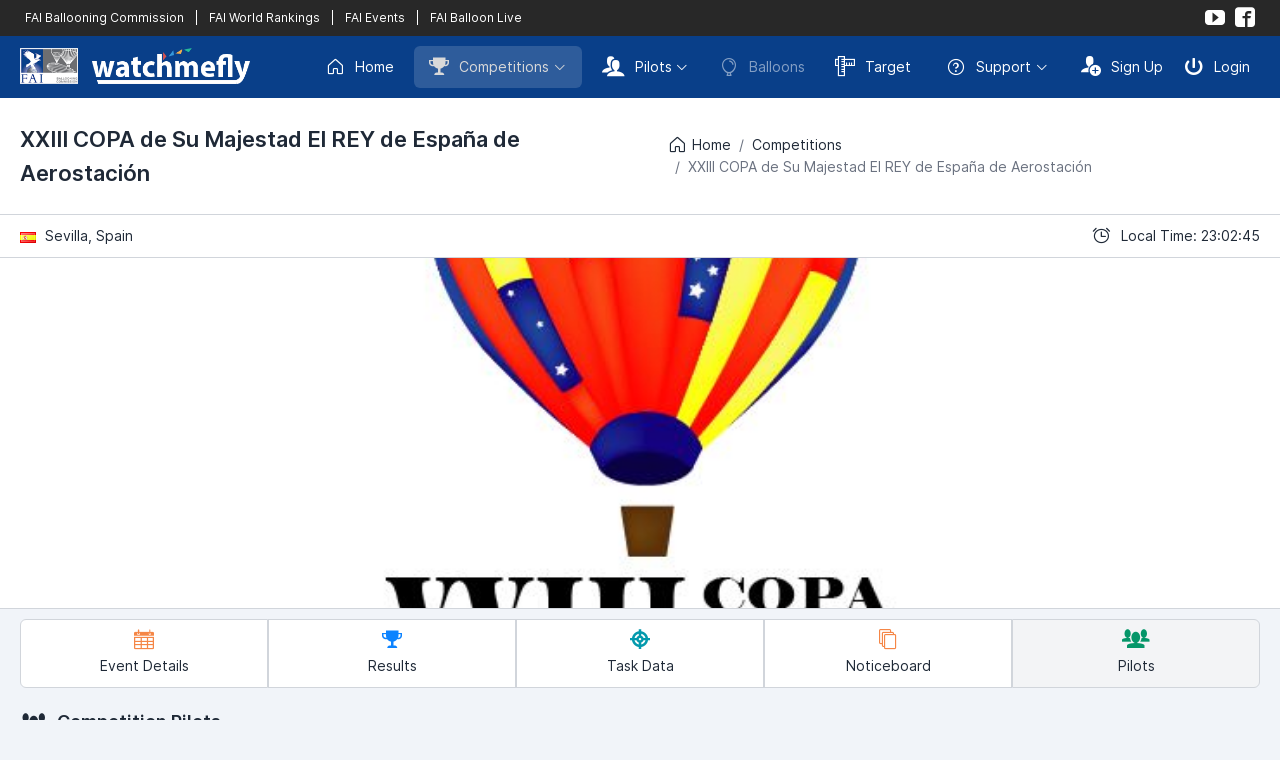

--- FILE ---
content_type: text/html; charset=UTF-8
request_url: https://watchmefly.net/events/event.php?e=xxiiicopa&v=pp
body_size: 4147
content:
 <!DOCTYPE html>
<html lang="en" dir="ltr">
<head>
    <meta charset="utf-8">
    <meta http-equiv="X-UA-Compatible" content="IE=edge">
    <meta name="viewport" content="width=device-width, initial-scale=1, shrink-to-fit=no">
    <title>WatchMeFly | Event</title>
    <!-- Global stylesheets -->
    <link href="/assets_2023/fonts/inter/inter.css" rel="stylesheet" type="text/css">
    <link href="/assets_2023/icons/phosphor/styles.min.css" rel="stylesheet" type="text/css">
    <link href="/assets_2023/icons/icomoon/styles.min.css" rel="stylesheet" type="text/css">
    <link href="/assets/css/icons/custom/styles.css" rel="stylesheet" type="text/css">
    <link href="/assets_2023/css/all.min.css?v2" id="stylesheet" rel="stylesheet" type="text/css">
    <link href="/assets_2023/css/custom.css?v13" id="stylesheet" rel="stylesheet" type="text/css">
    <!-- /global stylesheets -->

    <!-- Core JS files -->
    <script src="/assets_2022/js/main/jquery.min.js"></script>
    <script src="/assets_2023/js/bootstrap/bootstrap.bundle.min.js"></script>
    <!-- /core JS files -->

    <!-- =================================== -->
    <!-- 			 CONTENT 				 -->
    <!-- =================================== -->

    <meta name="keywords" content="hot air balloon, balloon, ballooning, competition ballooning, fai" />
    <meta name="description" content="WatchMeFly is the home of competition ballooning" />

    <!-- =================================== -->
    <!-- 			 ROBOTS 				 -->
    <!-- =================================== -->

    <meta name="GOOGLEBOT" content="INDEX, FOLLOW" />
    <meta name="robots" content="index, follow">
    <meta name="msnbot" content="NOODP" />


    <!-- =================================== -->
    <!-- 			 FACEBOOK 				 -->
    <!-- =================================== -->

    <meta property="og:locale" content="en"/>
    <meta property="og:type" content="website"/>
    <meta property="og:site_name" content="WatchMeFly"/>
    <meta property="og:url" content="https://www.watchmefly.net/events/event.php?e=xxiiicopa&v=pp"/><meta property="og:title" content="WatchMeFly - Pilots - XXIII COPA de Su Majestad El REY de España de Aerostación"/><meta property="og:description" content="Pilots competing at XXIII COPA de Su Majestad El REY de España de Aerostación"/><meta property="og:image" content="https://www.watchmefly.net/assets/uploads/events/a1668572870.png"/>
    <link rel="icon" href="/assets/images/favicon.png?v2" />
    <link rel="shortcut icon" href="/assets/images/favicon.png?v2" />




<!-- Page JS files -->
<script src="/assets_2023/js/app.js"></script><!-- /Page JS files -->

</head>
<body>


<!-- Navigation -->
<div class="navbar navbar-expand-lg navbar-dark navbar-fai">
    <div class="container-fluid">
        <div class="d-lg-none">
            <a href="#" class="text-white" data-bs-toggle="collapse" data-bs-target="#navbar-fai">
                <i class="ph-squares-four"></i>
            </a>
            <div class="navbar-collapse order-2 order-lg-1 collapse" id="navbar-fai">
                <ul class="navbar-nav mt-2 mt-lg-0">
                    <li class="nav-item ms-lg-1">
                                                <a href="https://www.fai.org/sport/ballooning" target="_blank" class="navbar-nav-link ">
                            FAI Ballooning Commission
                        </a>
                        <a href="/worldrankings/" class="navbar-nav-link ">
                            FAI World Rankings
                        </a>
                        <a href="/faievents" class="navbar-nav-link">FAI Events</a>                        <a href="https://www.balloonlive.org" target="_blank" class="navbar-nav-link">
                            FAI Balloon Live
                        </a>

                    </li>
                </ul>
            </div>
        </div>

        <div class="navbar-collapse order-2 order-lg-1 collapse">
            <div class="d-flex flex-row" style="font-size: 12px;">
                               <a href="https://www.fai.org/sport/ballooning" target="_blank" class="text-white px-1" >
                    FAI Ballooning Commission
                </a>
                <a class="text-white px-1">
                    |
                </a>
                <a href="/worldrankings/" class="text-white px-1">
                    FAI World Rankings
                </a>
                <a class="text-white px-1">|</a><a href="/faievents" class="text-white px-1">FAI Events</a>                <a class="text-white px-1">
                    |
                </a>
                <a href="https://www.balloonlive.org" target="_blank" class="text-white px-1">
                    FAI Balloon Live
                </a>
            </div>
        </div>

        <ul class="navbar-nav flex-row order-1 order-lg-2">
            <li class="text-white">
                <a href="https://www.youtube.com/@watchmefly3056" target="_blank" class="navbar-nav-link align-items-center rounded p-1"><i class="icon-youtube"></i></a>
            </li>
            <li class=" text-white">
                <a href="https://www.facebook.com/watchmeflynet/" target="_blank" class="navbar-nav-link align-items-center rounded p-1"><i class="icon-facebook2"></i></a>
            </li>
        </ul>
    </div>
</div>
<div class="navbar navbar-expand-xl navbar-dark">
    <div class="container-fluid">
        <div class="navbar-brand">
            <a href="/" class="d-inline-flex align-items-center">
                <img src="/assets_2023/images/fai_wmf_logo.png?v3" alt="WatchMeFly">
            </a>
        </div>

        <div class="d-xl-none">
            <button type="button" class="navbar-toggler" data-bs-toggle="collapse" data-bs-target="#navbar-mixed">
                <i class="ph-list"></i>
            </button>
        </div>

        <div class="navbar-collapse collapse" id="navbar-mixed">
            <ul class="navbar-nav mt-2 mt-xl-0">
                <li class="nav-item">
                    <a href="/" class="navbar-nav-link rounded ">
                        <i class="ph-house me-2"></i> Home
                    </a>
                </li>
                <li class="nav-item dropdown ms-xl-1">
                    <a href="#" class="navbar-nav-link rounded dropdown-toggle active" data-bs-toggle="dropdown"><i class="icon-trophy2 me-2"></i> Competitions</a>
                    <div class="dropdown-menu dropdown-menu-end">
                        <a href="/events/current.php" class="dropdown-item ">
                            <i class="icon-trophy2 me-2"></i>Current Competitions
                        </a>
                        <a href="/events/index.php" class="dropdown-item ">
                            <i class="icon-trophy2 me-2"></i>Upcoming Competitions
                        </a>
                        <a href="/events/previous.php" class="dropdown-item ">
                            <i class="icon-trophy2 me-2"></i>Previous Competitions
                        </a>
                                            </div>
                </li>
                <li class="nav-item dropdown ms-xl-1">
                    <a href="#" class="navbar-nav-link rounded dropdown-toggle " data-bs-toggle="dropdown"><i class="icon-users me-2"></i> Pilots</a>
                    <div class="dropdown-menu dropdown-menu-end">
                        <a href="/profile/index.php" class="dropdown-item disabled">
                            <i class="icon-users me-2"></i>Pilot Profiles
                        </a>
                        <a href="/worldrankings/" class="dropdown-item ">
                            <i class="icon-trophy2 me-2"></i>FAI World Rankings
                        </a>
                        <a href="/nationalrankings/" class="dropdown-item ">
                            <i class="icon-podium me-2"></i>National Rankings
                        </a>
                    </div>
                </li>

                <li class="nav-item">
                    <a href="/aircraft/" class="navbar-nav-link rounded disabled">
                        <i class="ph-balloon me-2"></i> Balloons
                    </a>
                </li>
                                <li class="nav-item">
                    <a href="/target/" target="_blank" class="navbar-nav-link rounded ">
                        <i class="icon-rulers me-2"></i> Target
                    </a>
                </li>

                <li class="nav-item dropdown ms-xl-1">
                    <a href="#" class="navbar-nav-link rounded dropdown-toggle" data-bs-toggle="dropdown"><i class="ph-question me-2"></i> Support</a>
                    <div class="dropdown-menu dropdown-menu-end">
                        <a href="/learning/" target="_blank" class="dropdown-item disabled">
                            <i class="icon-library2 me-2"></i> Learning Center
                        </a>
                        <a href="/blog/" class="dropdown-item ">
                            <i class="icon-new me-2"></i> Blog
                        </a>
                        <div class="dropdown-divider"></div>
                        <a href="/contact/" class="dropdown-item ">
                            <i class="icon-bubble me-2"></i> Contact Us
                        </a>
                    </div>
                </li>
            </ul>
                <ul class="navbar-nav ms-xl-auto mt-2 mt-xl-0">
            <li class="nav-item">
                <a href="/auth/signup.php" class="navbar-nav-link navbar-nav-link-icon rounded">
                    <i class="icon-user-plus me-2"></i> Sign Up
                </a>
            </li>
            <li class="nav-item">
                <a href="/auth/login.php" class="navbar-nav-link navbar-nav-link-icon rounded">
                    <i class="icon-switch2 me-2"></i> Login
                </a>
            </li>
        </ul>
                </div>
    </div>

</div>
<!--END Navigation -->


<!-- Page header -->
<div class="page-header page-header-light shadow">
    <div class="page-header-content d-lg-flex">
        <div class="d-flex">
            <div class="page-title">
                <h3 class="mb-0">XXIII COPA de Su Majestad El REY de España de Aerostación</h3>
            </div>
        </div>

        <div class="collapse d-lg-block my-lg-auto ms-lg-auto" id="page_header">
            <div class="d-sm-flex align-items-center mb-3 mb-lg-0 ms-lg-3">
                <div class="breadcrumb">
                    <a href="/" class="breadcrumb-item"><i class="ph-house me-1"></i> Home</a>
                    <a href="/events/current.php" class="breadcrumb-item">Competitions</a>
                    <span class="breadcrumb-item active">XXIII COPA de Su Majestad El REY de España de Aerostación</span>
                </div>
            </div>
        </div>
    </div>

    <div class="page-header-content d-lg-flex border-top">
        <div class="d-flex">
            <div class="py-2">
                <img src="/assets/images/flags/es.png" class="me-1"alt=""> Sevilla, Spain            </div>

            <a href="#breadcrumb_elements" class="btn btn-light align-self-center collapsed d-lg-none border-transparent rounded-pill p-0 ms-auto" data-bs-toggle="collapse">
                <i class="ph-caret-down collapsible-indicator ph-sm m-1"></i>
            </a>
        </div>

        <div class="collapse d-lg-block ms-lg-auto" id="breadcrumb_elements">
            <div class="d-lg-flex mb-2 mb-lg-0">
                <span class="d-flex align-items-center text-body py-2">
                    <i class="ph-alarm me-2"></i>
                    Local Time: 23:02:45                </span>
            </div>
        </div>
    </div>
</div>
<!-- /page header -->

<!-- Cover area -->
<div class="profile-cover border-top border-bottom">
    <div class="profile-cover-img" style="background-image: url(/assets/uploads/events/a1668572870.png?1)"></div></div>
<!-- /cover area -->


<!-- Horizontal Event Navigation -->
<div class="collapse d-lg-block">
    <div class="mt-2">
        <div class="d-flex btn-group px-3">
            <a href="event.php?e=xxiiicopa" class="btn btn-light bg-white w-100 flex-column py-2"><i class="icon-calendar text-warning mb-1"></i>Event Details</a><a href="event.php?e=xxiiicopa&v=tt" class="btn btn-light bg-white w-100 flex-column py-2"><i class="icon-trophy2 text-primary mb-1"></i>Results</a><a href="event.php?e=xxiiicopa&v=t" class="btn btn-light bg-white w-100 flex-column py-2"><i class="icon-target2 text-info mb-1"></i>Task Data</a><a href="event.php?e=xxiiicopa&v=enb" class="btn btn-light bg-white w-100 flex-column py-2"><i class="icon-stack text-warning mb-1"></i>Noticeboard</a><a href="event.php?e=xxiiicopa&v=pp" class="btn btn-light w-100 flex-column py-2"><i class="icon-users4 text-success mb-1"></i>Pilots</a>        </div>
    </div>
</div>
<!-- /Horizontal Event Navigation -->

<!-- Vertical Event Navigation -->
<div class="d-lg-none mb-2 mt-2">

    <div class="row row-tile g-0 px-3 mb-1"><div class="col me-1"><a href="event.php?e=xxiiicopa" class="btn btn-light bg-white w-100 flex-column rounded py-2"><i class="icon-calendar text-warning mb-1"></i>Details</a></div><div class="col"><a href="event.php?e=xxiiicopa&v=tt" class="btn btn-light bg-white w-100 flex-column rounded py-2"><i class="icon-trophy2 text-primary mb-1"></i>Results</a></div></div><div class="row row-tile g-0 px-3 mb-1"><div class="col me-1"><a href="event.php?e=xxiiicopa&v=t" class="btn btn-light bg-white w-100 flex-column rounded py-2"><i class="icon-target2 text-info mb-1"></i>Tasks</a></div><div class="col"><a href="event.php?e=xxiiicopa&v=enb" class="btn btn-light bg-white w-100 flex-column rounded py-2"><i class="icon-stack text-warning mb-1"></i>ENB</a></div></div><div class="row row-tile g-0 px-3 mb-1"><div class="col me-1"><a href="event.php?e=xxiiicopa&v=pp" class="btn btn-light w-100 flex-column rounded py-2"><i class="icon-users4 text-success mb-1"></i>Pilots</a></div><div class="col">&nbsp;</div></div>    
</div>
<!-- /Vertical Event Navigation -->

<!-- Page content -->
<div class="page-content pt-3">

    <!-- Main content -->
    <div class="content-wrapper">

        <!-- Content area -->
        <div class="content">

            
<div class="mb-3">
    <h5 class="fw-semibold"><i class="icon-users4 me-1"></i> Competition Pilots</h5>
</div>

<div class="row">
        <div class="col-xl-4 col-sm-6 col-xs-12">
            <div class="card">
                <div class="row">
                    <div class="col-6 pe-0">
                        <img src="/assets/images/user.png?v3" class="img-fluid" alt="OLIVERA FUMANAL, Mariano">                    </div>
                    <div class="col-6 ps-0">

                        <img class="img-fluid" src="/assets/images/aircraft.png?v1" alt="">

                    </div>
                </div>
                <div class="card-body">
                    <h6 class="mb-0">&nbsp;</h6><h5 class="fw-semibold mb-0"><a href="/profile/pilot.php?pid=786092DC-3356-5CB7-C75E-475696F1F8C6&v=pp&e=xxiiicopa">OLIVERA FUMANAL, Mariano</a></h5><span class="d-block mt-0 text-muted"><img src="/assets/images/flags/es.png" class="me-1" alt=""> Spain</span><p class="fw-semibold mt-1">&nbsp;</p>                </div>
            </div>
        </div>

        
        <div class="col-xl-4 col-sm-6 col-xs-12">
            <div class="card">
                <div class="row">
                    <div class="col-6 pe-0">
                        <div class="pilot-image-wrapper"><img src="/assets/uploads/pilots/p1643570668.jpg" class="pilot-img" alt="CARBONELL, Blai"></div>                    </div>
                    <div class="col-6 ps-0">

                        <img class="img-fluid" src="/assets/images/aircraft.png?v1" alt="">

                    </div>
                </div>
                <div class="card-body">
                    <h6 class="mb-0">Pilot #1</h6><h5 class="fw-semibold mb-0"><a href="/profile/pilot.php?pid=4947645B-3A88-FD3C-5F51-BC46F3C77BED&v=pp&e=xxiiicopa">CARBONELL, Blai</a></h5><span class="d-block mt-0 text-muted"><img src="/assets/images/flags/es.png" class="me-1" alt=""> Spain</span><p class="fw-semibold mt-1">&nbsp;</p>                </div>
            </div>
        </div>

        
        <div class="col-xl-4 col-sm-6 col-xs-12">
            <div class="card">
                <div class="row">
                    <div class="col-6 pe-0">
                        <div class="pilot-image-wrapper"><img src="/assets/uploads/pilots/p1685041344.jpg" class="pilot-img" alt="CABAñERO, Maria Luisa"></div>                    </div>
                    <div class="col-6 ps-0">

                        <img class="img-fluid" src="/assets/images/aircraft.png?v1" alt="">

                    </div>
                </div>
                <div class="card-body">
                    <h6 class="mb-0">Pilot #2</h6><h5 class="fw-semibold mb-0"><a href="/profile/pilot.php?pid=5B530083-81BD-E325-1697-61454AC9821D&v=pp&e=xxiiicopa">CABAñERO, Maria Luisa</a></h5><span class="d-block mt-0 text-muted"><img src="/assets/images/flags/es.png" class="me-1" alt=""> Spain</span><p class="fw-semibold mt-1">&nbsp;</p>                </div>
            </div>
        </div>

        
        <div class="col-xl-4 col-sm-6 col-xs-12">
            <div class="card">
                <div class="row">
                    <div class="col-6 pe-0">
                        <img src="/assets/images/user.png?v3" class="img-fluid" alt="VEIRAS, Antonio">                    </div>
                    <div class="col-6 ps-0">

                        <img class="img-fluid" src="/assets/images/aircraft.png?v1" alt="">

                    </div>
                </div>
                <div class="card-body">
                    <h6 class="mb-0">Pilot #3</h6><h5 class="fw-semibold mb-0"><a href="/profile/pilot.php?pid=EA3655DA-82CD-772D-67C4-A57F80E6FA69&v=pp&e=xxiiicopa">VEIRAS, Antonio</a></h5><span class="d-block mt-0 text-muted"><img src="/assets/images/flags/es.png" class="me-1" alt=""> Spain</span><p class="fw-semibold mt-1">&nbsp;</p>                </div>
            </div>
        </div>

        
        <div class="col-xl-4 col-sm-6 col-xs-12">
            <div class="card">
                <div class="row">
                    <div class="col-6 pe-0">
                        <div class="pilot-image-wrapper"><img src="/assets/uploads/pilots/p1654702854.jpg" class="pilot-img" alt="PORTILLO FELIU, OSCAR"></div>                    </div>
                    <div class="col-6 ps-0">

                        <img class="img-fluid" src="/assets/images/aircraft.png?v1" alt="">

                    </div>
                </div>
                <div class="card-body">
                    <h6 class="mb-0">Pilot #4</h6><h5 class="fw-semibold mb-0"><a href="/profile/pilot.php?pid=C8705CA4-3913-9190-C97F-C8F4FF7FA575&v=pp&e=xxiiicopa">PORTILLO FELIU, OSCAR</a></h5><span class="d-block mt-0 text-muted"><img src="/assets/images/flags/es.png" class="me-1" alt=""> Spain</span><p class="fw-semibold mt-1">&nbsp;</p>                </div>
            </div>
        </div>

        
        <div class="col-xl-4 col-sm-6 col-xs-12">
            <div class="card">
                <div class="row">
                    <div class="col-6 pe-0">
                        <div class="pilot-image-wrapper"><img src="/assets/uploads/pilots/p1725269483.jpg" class="pilot-img" alt="LLADó GAMBíN, Adriana"></div>                    </div>
                    <div class="col-6 ps-0">

                        <img class="img-fluid" src="/assets/images/aircraft.png?v1" alt="">

                    </div>
                </div>
                <div class="card-body">
                    <h6 class="mb-0">Pilot #5</h6><h5 class="fw-semibold mb-0"><a href="/profile/pilot.php?pid=B94B2E98-1ED7-736D-31AC-F1D83EBD9B8A&v=pp&e=xxiiicopa">LLADó GAMBíN, Adriana</a></h5><span class="d-block mt-0 text-muted"><img src="/assets/images/flags/es.png" class="me-1" alt=""> Spain</span><p class="fw-semibold mt-1">&nbsp;</p>                </div>
            </div>
        </div>

        
        <div class="col-xl-4 col-sm-6 col-xs-12">
            <div class="card">
                <div class="row">
                    <div class="col-6 pe-0">
                        <div class="pilot-image-wrapper"><img src="/assets/uploads/pilots/p1728469412.jpg" class="pilot-img" alt="SPILDOOREN, Thomas"></div>                    </div>
                    <div class="col-6 ps-0">

                        <img class="img-fluid" src="/assets/images/aircraft.png?v1" alt="">

                    </div>
                </div>
                <div class="card-body">
                    <h6 class="mb-0">Pilot #6</h6><h5 class="fw-semibold mb-0"><a href="/profile/pilot.php?pid=7D1DE73F-BF44-ED25-4DD6-D01057306EBF&v=pp&e=xxiiicopa">SPILDOOREN, Thomas</a></h5><span class="d-block mt-0 text-muted"><img src="/assets/images/flags/be.png" class="me-1" alt=""> Belgium</span><p class="fw-semibold mt-1">&nbsp;</p>                </div>
            </div>
        </div>

        
        <div class="col-xl-4 col-sm-6 col-xs-12">
            <div class="card">
                <div class="row">
                    <div class="col-6 pe-0">
                        <img src="/assets/images/user.png?v3" class="img-fluid" alt="IGLESIAS, Lucia">                    </div>
                    <div class="col-6 ps-0">

                        <img class="img-fluid" src="/assets/images/aircraft.png?v1" alt="">

                    </div>
                </div>
                <div class="card-body">
                    <h6 class="mb-0">Pilot #7</h6><h5 class="fw-semibold mb-0"><a href="/profile/pilot.php?pid=7CE8D742-C445-7189-A0C6-276AF750A58B&v=pp&e=xxiiicopa">IGLESIAS, Lucia</a></h5><span class="d-block mt-0 text-muted"><img src="/assets/images/flags/es.png" class="me-1" alt=""> Spain</span><p class="fw-semibold mt-1">&nbsp;</p>                </div>
            </div>
        </div>

        
        <div class="col-xl-4 col-sm-6 col-xs-12">
            <div class="card">
                <div class="row">
                    <div class="col-6 pe-0">
                        <div class="pilot-image-wrapper"><img src="/assets/uploads/pilots/p1725278880.jpg" class="pilot-img" alt="DE CLERCQ, Davy"></div>                    </div>
                    <div class="col-6 ps-0">

                        <img class="img-fluid" src="/assets/images/aircraft.png?v1" alt="">

                    </div>
                </div>
                <div class="card-body">
                    <h6 class="mb-0">Pilot #8</h6><h5 class="fw-semibold mb-0"><a href="/profile/pilot.php?pid=AB8A6498-51D1-BF5A-8CDC-185737200238&v=pp&e=xxiiicopa">DE CLERCQ, Davy</a></h5><span class="d-block mt-0 text-muted"><img src="/assets/images/flags/be.png" class="me-1" alt=""> Belgium</span><p class="fw-semibold mt-1">&nbsp;</p>                </div>
            </div>
        </div>

        
        <div class="col-xl-4 col-sm-6 col-xs-12">
            <div class="card">
                <div class="row">
                    <div class="col-6 pe-0">
                        <img src="/assets/images/user.png?v3" class="img-fluid" alt="OLIVERA, Mariano">                    </div>
                    <div class="col-6 ps-0">

                        <img class="img-fluid" src="/assets/images/aircraft.png?v1" alt="">

                    </div>
                </div>
                <div class="card-body">
                    <h6 class="mb-0">Pilot #9</h6><h5 class="fw-semibold mb-0"><a href="/profile/pilot.php?pid=5F83ED15-F02C-AFEF-3CEE-59BB7FA0DB61&v=pp&e=xxiiicopa">OLIVERA, Mariano</a></h5><span class="d-block mt-0 text-muted"><img src="/assets/images/flags/es.png" class="me-1" alt=""> Spain</span><p class="fw-semibold mt-1">&nbsp;</p>                </div>
            </div>
        </div>

        
        <div class="col-xl-4 col-sm-6 col-xs-12">
            <div class="card">
                <div class="row">
                    <div class="col-6 pe-0">
                        <div class="pilot-image-wrapper"><img src="/assets/uploads/pilots/p1697223025.jpg" class="pilot-img" alt="TARNO, DANIEL"></div>                    </div>
                    <div class="col-6 ps-0">

                        <img class="img-fluid" src="/assets/images/aircraft.png?v1" alt="">

                    </div>
                </div>
                <div class="card-body">
                    <h6 class="mb-0">Pilot #10</h6><h5 class="fw-semibold mb-0"><a href="/profile/pilot.php?pid=3B808DB1-D52C-343F-963F-11FC26B5FB23&v=pp&e=xxiiicopa">TARNO, DANIEL</a></h5><span class="d-block mt-0 text-muted"><img src="/assets/images/flags/es.png" class="me-1" alt=""> Spain</span><p class="fw-semibold mt-1">&nbsp;</p>                </div>
            </div>
        </div>

        
        <div class="col-xl-4 col-sm-6 col-xs-12">
            <div class="card">
                <div class="row">
                    <div class="col-6 pe-0">
                        <img src="/assets/images/user.png?v3" class="img-fluid" alt="CHAMORRO, Arturo">                    </div>
                    <div class="col-6 ps-0">

                        <img class="img-fluid" src="/assets/images/aircraft.png?v1" alt="">

                    </div>
                </div>
                <div class="card-body">
                    <h6 class="mb-0">Pilot #11</h6><h5 class="fw-semibold mb-0"><a href="/profile/pilot.php?pid=F0BF1A0C-A9AE-9F51-A940-366412E906CE&v=pp&e=xxiiicopa">CHAMORRO, Arturo</a></h5><span class="d-block mt-0 text-muted"><img src="/assets/images/flags/es.png" class="me-1" alt=""> Spain</span><p class="fw-semibold mt-1">&nbsp;</p>                </div>
            </div>
        </div>

        </div>
        </div>
        <!-- /content area -->

    </div>
    <!-- /main content -->

</div>
<!-- /page content -->


<!-- Footer -->
<div class="navbar navbar-sm navbar-footer border-top">
    <div class="container-fluid">
        <span>&copy; 2026 <a href="/">WatchMeFly</a> by <a href="http://robboproductions.com" target="_blank">Robbo Productions</a></span>

        <ul class="nav">
            <li class="nav-item">
                <a href="/legal/terms.php" class="navbar-nav-link navbar-nav-link-icon rounded">
                    <div class="d-flex align-items-center mx-md-1">
                        <i class="ph-file-text"></i>
                        <span class="d-none d-md-inline-block ms-2">Terms & Conditions</span>
                    </div>
                </a>
            </li>
            <li class="nav-item ms-md-1">
                <a href="/legal/privacy.php" class="navbar-nav-link navbar-nav-link-icon rounded">
                    <div class="d-flex align-items-center mx-md-1">
                        <i class="ph-file-lock"></i>
                        <span class="d-none d-md-inline-block ms-2">Privacy Policy</span>
                    </div>
                </a>
            </li>
            <li class="nav-item ms-md-1">
                <a href="/legal/cookies.php" class="navbar-nav-link navbar-nav-link-icon rounded">
                    <div class="d-flex align-items-center mx-md-1">
                        <i class="ph-cookie"></i>
                        <span class="d-none d-md-inline-block ms-2">Cookie Policy</span>
                    </div>
                </a>
            </li>
        </ul>
    </div>
</div>
<!-- /footer -->

</body>
</html>

--- FILE ---
content_type: application/javascript
request_url: https://watchmefly.net/assets_2023/js/app.js
body_size: 3252
content:
/* ------------------------------------------------------------------------------
 *
 *  # Template JS core
 *
 *  Includes minimum required JS code for proper template functioning
 *
 * ---------------------------------------------------------------------------- */


// Setup module
// ------------------------------

const App = function () {


    // Utils
    // -------------------------

    //
    // Transitions
    //

    // Disable all transitions
    const transitionsDisabled = function() {
        document.body.classList.add('no-transitions');
    };

    // Enable all transitions
    const transitionsEnabled = function() {
        document.body.classList.remove('no-transitions');
    };


    //
    // Detect OS to apply custom scrollbars
    //

    // Custom scrollbar style is controlled by CSS. This function is needed to keep default
    // scrollbars on MacOS and avoid usage of extra JS libraries
    const detectOS = function() {
        const platform = window.navigator.platform,
              windowsPlatforms = ['Win32', 'Win64', 'Windows', 'WinCE'],
              customScrollbarsClass = 'custom-scrollbars';

        // Add class if OS is windows
        windowsPlatforms.indexOf(platform) != -1 && document.documentElement.classList.add(customScrollbarsClass);
    };



    // Sidebars
    // -------------------------

    //
    // On desktop
    //

    // Resize main sidebar
    const sidebarMainResize = function() {

        // Elements
        const sidebarMainElement = document.querySelector('.sidebar-main'),
              sidebarMainToggler = document.querySelectorAll('.sidebar-main-resize'),
              sidebarMobileTogglerClass = 'sidebar-mobile-expanded',
              resizeClass = 'sidebar-main-resized',
              navSubmenuClass = 'nav-group-sub',
              navSubmenuReversedClass = 'nav-group-sub-reversed',
              submenuToggleClass = 'nav-group-sub-visible',
              submenuElement = document.querySelectorAll('.sidebar-main .nav-sidebar > .nav-item-submenu');

        // Check if submenu is still in the viewport
        function isInViewport(element) {
            const rect = element.getBoundingClientRect();
            return (
                rect.top >= 0 &&
                rect.left >= 0 &&
                rect.bottom <= (window.innerHeight || document.documentElement.clientHeight) &&
                rect.right <= (window.innerWidth || document.documentElement.clientWidth)
            );
        }

        // Toggle small sidebar
        if(sidebarMainToggler) {
            sidebarMainToggler.forEach(function(toggler) {
                toggler.addEventListener('click', function(e) {
                    e.preventDefault();
                    sidebarMainElement.classList.toggle(resizeClass);
                    sidebarMainElement.classList.remove(sidebarMobileTogglerClass);
                    !sidebarMainElement.classList.contains(resizeClass) && sidebarMainElement.classList.remove(resizeClass);
                });                
            });
        }

        // Configure submenus
        if(submenuElement) {
            submenuElement.forEach(function(toggle) {
                const sub = toggle.querySelector(`:scope > .${navSubmenuClass}`);

                // Display submenu on mouseenter
                toggle.addEventListener('mouseenter', function() {
                    if (sidebarMainElement.classList.contains(resizeClass)) {
                        this.classList.add(submenuToggleClass);
                        this.querySelector(':scope > .nav-link').classList.add('pe-none');
                        !isInViewport(sub) && sub.classList.add(navSubmenuReversedClass);
                    }
                });

                // Hide submenu on mouse leave
                toggle.addEventListener('mouseleave', function() {
                    this.classList.remove(submenuToggleClass);
                    this.querySelector(':scope > .nav-link').classList.remove('pe-none');
                    sub.classList.remove(navSubmenuReversedClass);
                });
            });
        }
    };

    // Toggle main sidebar
    const sidebarMainToggle = function() {

        // Elements
        const sidebarMainElement = document.querySelector('.sidebar-main'),
              sidebarMainRestElements = document.querySelectorAll('.sidebar:not(.sidebar-main)'),
              sidebarMainDesktopToggler = document.querySelectorAll('.sidebar-main-toggle'),
              sidebarMainMobileToggler = document.querySelectorAll('.sidebar-mobile-main-toggle'),
              sidebarCollapsedClass = 'sidebar-collapsed',
              sidebarMobileExpandedClass = 'sidebar-mobile-expanded';

        // On desktop
        sidebarMainDesktopToggler.forEach(function(toggler) {
            toggler.addEventListener('click', function(e) {
                e.preventDefault();
                sidebarMainElement.classList.toggle(sidebarCollapsedClass);
            });                
        });

        // On mobile
        sidebarMainMobileToggler.forEach(function(toggler) {
            toggler.addEventListener('click', function(e) {
                e.preventDefault();
                sidebarMainElement.classList.toggle(sidebarMobileExpandedClass);

                sidebarMainRestElements.forEach(function(sidebars) {
                    sidebars.classList.remove(sidebarMobileExpandedClass);
                });
            });                
        });
    };

    // Toggle secondary sidebar
    const sidebarSecondaryToggle = function() {

        // Elements
        const sidebarSecondaryElement = document.querySelector('.sidebar-secondary'),
              sidebarSecondaryRestElements = document.querySelectorAll('.sidebar:not(.sidebar-secondary)'),
              sidebarSecondaryDesktopToggler = document.querySelectorAll('.sidebar-secondary-toggle'),
              sidebarSecondaryMobileToggler = document.querySelectorAll('.sidebar-mobile-secondary-toggle'),
              sidebarCollapsedClass = 'sidebar-collapsed',
              sidebarMobileExpandedClass = 'sidebar-mobile-expanded';

        // On desktop
        sidebarSecondaryDesktopToggler.forEach(function(toggler) {
            toggler.addEventListener('click', function(e) {
                e.preventDefault();
                sidebarSecondaryElement.classList.toggle(sidebarCollapsedClass);
            });                
        });

        // On mobile
        sidebarSecondaryMobileToggler.forEach(function(toggler) {
            toggler.addEventListener('click', function(e) {
                e.preventDefault();
                sidebarSecondaryElement.classList.toggle(sidebarMobileExpandedClass);

                sidebarSecondaryRestElements.forEach(function(sidebars) {
                    sidebars.classList.remove(sidebarMobileExpandedClass);
                });
            });                
        });
    };

    // Toggle right sidebar
    const sidebarRightToggle = function() {

        // Elements
        const sidebarRightElement = document.querySelector('.sidebar-end'),
              sidebarRightRestElements = document.querySelectorAll('.sidebar:not(.sidebar-end)'),
              sidebarRightDesktopToggler = document.querySelectorAll('.sidebar-end-toggle'),
              sidebarRightMobileToggler = document.querySelectorAll('.sidebar-mobile-end-toggle'),
              sidebarCollapsedClass = 'sidebar-collapsed',
              sidebarMobileExpandedClass = 'sidebar-mobile-expanded';

        // On desktop
        sidebarRightDesktopToggler.forEach(function(toggler) {
            toggler.addEventListener('click', function(e) {
                e.preventDefault();
                sidebarRightElement.classList.toggle(sidebarCollapsedClass);
            });                
        });

        // On mobile
        sidebarRightMobileToggler.forEach(function(toggler) {
            toggler.addEventListener('click', function(e) {
                e.preventDefault();
                sidebarRightElement.classList.toggle(sidebarMobileExpandedClass);

                sidebarRightRestElements.forEach(function(sidebars) {
                    sidebars.classList.remove(sidebarMobileExpandedClass);
                });
            });                
        });
    };

    // Sidebar navigation
    const navigationSidebar = function() {

        // Elements
        const navContainerClass = 'nav-sidebar',
              navItemOpenClass = 'nav-item-open',
              navLinkClass = 'nav-link',
              navLinkDisabledClass = 'disabled',
              navSubmenuContainerClass = 'nav-item-submenu',
              navSubmenuClass = 'nav-group-sub',
              navScrollSpyClass = 'nav-scrollspy',
              sidebarNavElement = document.querySelectorAll(`.${navContainerClass}:not(.${navScrollSpyClass})`);

        // Setup
        sidebarNavElement.forEach(function(nav) {
            nav.querySelectorAll(`.${navSubmenuContainerClass} > .${navLinkClass}:not(.${navLinkDisabledClass})`).forEach(function(link) {
                link.addEventListener('click', function(e) {
                    e.preventDefault();
                    const submenuContainer = link.closest(`.${navSubmenuContainerClass}`);
                    const submenu = link.closest(`.${navSubmenuContainerClass}`).querySelector(`:scope > .${navSubmenuClass}`);

                    // Collapsible
                    if(submenuContainer.classList.contains(navItemOpenClass)) {
                        new bootstrap.Collapse(submenu).hide();
                        submenuContainer.classList.remove(navItemOpenClass);
                    }
                    else {
                        new bootstrap.Collapse(submenu).show();
                        submenuContainer.classList.add(navItemOpenClass);
                    }

                    // Accordion
                    if (link.closest(`.${navContainerClass}`).getAttribute('data-nav-type') == 'accordion') {
                        for (let sibling of link.parentNode.parentNode.children) {
                            if (sibling != link.parentNode && sibling.classList.contains(navItemOpenClass)) {
                                sibling.querySelectorAll(`:scope > .${navSubmenuClass}`).forEach(function(submenu) {
                                    new bootstrap.Collapse(submenu).hide();
                                    sibling.classList.remove(navItemOpenClass);
                                });
                            }
                        }
                    }
                });
            });
        });
    };


    // Components
    // -------------------------

    // Tooltip
    const componentTooltip = function() {
        const tooltipSelector = document.querySelectorAll('[data-bs-popup="tooltip"]');

        tooltipSelector.forEach(function(popup) {
            new bootstrap.Tooltip(popup);
        });
    };

    // Popover
    const componentPopover = function() {
        const popoverSelector = document.querySelectorAll('[data-bs-popup="popover"]');

        popoverSelector.forEach(function(popup) {
            new bootstrap.Popover(popup);
        });
    };



    // Card actions
    // -------------------------

    // Reload card (uses BlockUI extension)
    const cardActionReload = function() {

        // Elements
        const buttonClass = '[data-card-action=reload]',
              containerClass = 'card',
              overlayClass = 'card-overlay',
              spinnerClass = 'ph-circle-notch',
              overlayAnimationClass = 'card-overlay-fadeout';

        // Configure
        document.querySelectorAll(buttonClass).forEach(function(button) {
            button.addEventListener('click', function(e) {
                e.preventDefault();

                // Elements
                const parentContainer = button.closest(`.${containerClass}`),
                      overlayElement = document.createElement('div'),
                      overlayElementIcon = document.createElement('i');

                // Append overlay with icon
                overlayElement.classList.add(overlayClass);
                parentContainer.appendChild(overlayElement);
                overlayElementIcon.classList.add(spinnerClass, 'spinner', 'text-body');
                overlayElement.appendChild(overlayElementIcon);

                // Remove overlay after 2.5s, for demo only
                setTimeout(function() {
                    overlayElement.classList.add(overlayAnimationClass);
                    ['animationend', 'animationcancel'].forEach(function(e) {
                        overlayElement.addEventListener(e, function() {
                            overlayElement.remove();
                        });
                    });
                }, 2500);
            });
        });
    };

    // Collapse card
    const cardActionCollapse = function() {

        // Elements
        const buttonClass = '[data-card-action=collapse]',
              cardCollapsedClass = 'card-collapsed';

        // Setup
        document.querySelectorAll(buttonClass).forEach(function(button) {
            button.addEventListener('click', function(e) {
                e.preventDefault();

                const parentContainer = button.closest('.card'),
                      collapsibleContainer = parentContainer.querySelectorAll(':scope > .collapse');

                if (parentContainer.classList.contains(cardCollapsedClass)) {
                    parentContainer.classList.remove(cardCollapsedClass);
                    collapsibleContainer.forEach(function(toggle) {
                        new bootstrap.Collapse(toggle, {
                            show: true
                        });
                    });
                }
                else {
                    parentContainer.classList.add(cardCollapsedClass);
                    collapsibleContainer.forEach(function(toggle) {
                        new bootstrap.Collapse(toggle, {
                            hide: true
                        });
                    });
                }
            });
        });
    };

    // Remove card
    const cardActionRemove = function() {

        // Elements
        const buttonClass = '[data-card-action=remove]',
              containerClass = 'card'

        // Config
        document.querySelectorAll(buttonClass).forEach(function(button) {
            button.addEventListener('click', function(e) {
                e.preventDefault();
                button.closest(`.${containerClass}`).remove();
            });
        });
    };

    // Card fullscreen mode
    const cardActionFullscreen = function() {

        // Elements
        const buttonAttribute = '[data-card-action=fullscreen]',
              buttonClass = 'text-body',
              buttonContainerClass = 'd-inline-flex',
              cardFullscreenClass = 'card-fullscreen',
              collapsedClass = 'collapsed-in-fullscreen',
              fullscreenAttr = 'data-fullscreen';

        // Configure
        document.querySelectorAll(buttonAttribute).forEach(function(button) {
            button.addEventListener('click', function(e) {
                e.preventDefault();

                // Get closest card container
                const cardFullscreen = button.closest('.card');

                // Toggle required classes
                cardFullscreen.classList.toggle(cardFullscreenClass);

                // Toggle classes depending on state
                if (!cardFullscreen.classList.contains(cardFullscreenClass)) {
                    button.removeAttribute(fullscreenAttr);
                    cardFullscreen.querySelectorAll(`:scope > .${collapsedClass}`).forEach(function(collapsedElement) {
                        collapsedElement.classList.remove('show');
                    });
                    document.body.classList.remove('overflow-hidden');
                    button.closest(`.${buttonContainerClass}`).querySelectorAll(`:scope > .${buttonClass}:not(${buttonAttribute})`).forEach(function(actions) {
                        actions.classList.remove('d-none');
                    });
                }
                else {
                    button.setAttribute(fullscreenAttr, 'active');
                    cardFullscreen.removeAttribute('style');
                    cardFullscreen.querySelectorAll(`:scope > .collapse:not(.show)`).forEach(function(collapsedElement) {
                        collapsedElement.classList.add('show', `.${collapsedClass}`);
                    });
                    document.body.classList.add('overflow-hidden');
                    button.closest(`.${buttonContainerClass}`).querySelectorAll(`:scope > .${buttonClass}:not(${buttonAttribute})`).forEach(function(actions) {
                        actions.classList.add('d-none');
                    });
                }
            });
        });
    };


    // Misc
    // -------------------------

    // Dropdown submenus. Trigger on click
    const dropdownSubmenu = function() {

        // Classes
        const menuClass = 'dropdown-menu',
              submenuClass = 'dropdown-submenu',
              menuToggleClass = 'dropdown-toggle',
              disabledClass = 'disabled',
              showClass = 'show';

        if(submenuClass) {

            // Toggle submenus on all levels
            document.querySelectorAll(`.${menuClass} .${submenuClass}:not(.${disabledClass}) .${menuToggleClass}`).forEach(function(link) {
                link.addEventListener('click', function(e) {
                    e.stopPropagation();
                    e.preventDefault();

                    // Toggle classes
                    link.closest(`.${submenuClass}`).classList.toggle(showClass);
                    link.closest(`.${submenuClass}`).querySelectorAll(`:scope > .${menuClass}`).forEach(function(children) {
                        children.classList.toggle(showClass);
                    });

                    // When submenu is shown, hide others in all siblings
                    for (let sibling of link.parentNode.parentNode.children) {
                        if (sibling != link.parentNode) {
                            sibling.classList.remove(showClass);
                            sibling.querySelectorAll(`.${showClass}`).forEach(function(submenu) {
                                submenu.classList.remove(showClass);
                            });
                        }
                    }
                });
            });

            // Hide all levels when parent dropdown is closed
            document.querySelectorAll(`.${menuClass}`).forEach(function(link) {
                if(!link.parentElement.classList.contains(submenuClass)) {
                    link.parentElement.addEventListener('hidden.bs.dropdown', function(e) {
                        link.querySelectorAll(`.${menuClass}.${showClass}`).forEach(function(children) {
                            children.classList.remove(showClass);
                        });
                    });
                }
            });
        }
    };


    //
    // Return objects assigned to module
    //

    return {

        // Disable transitions before page is fully loaded
        initBeforeLoad: function() {
            detectOS();
            transitionsDisabled();
        },

        // Enable transitions when page is fully loaded
        initAfterLoad: function() {
            transitionsEnabled();
        },

        // Initialize all components
        initComponents: function() {
            componentTooltip();
            componentPopover();
        },

        // Initialize all sidebars
        initSidebars: function() {
            sidebarMainResize();
            sidebarMainToggle();
            sidebarSecondaryToggle();
            sidebarRightToggle();
        },

        // Initialize all navigations
        initNavigations: function() {
            navigationSidebar();
        },

        // Initialize all card actions
        initCardActions: function() {
            cardActionReload();
            cardActionCollapse();
            cardActionRemove();
            cardActionFullscreen();
        },

        // Dropdown submenu
        initDropdowns: function() {
            dropdownSubmenu();
        },

        // Initialize core
        initCore: function() {
            App.initBeforeLoad();
            App.initSidebars();
            App.initNavigations();
            App.initComponents();
            App.initCardActions();
            App.initDropdowns();
        }
    };
}();


// Initialize module
// ------------------------------

// When content is loaded
document.addEventListener('DOMContentLoaded', function() {
    App.initCore();
});

// When page is fully loaded
window.addEventListener('load', function() {
    App.initAfterLoad();
});
